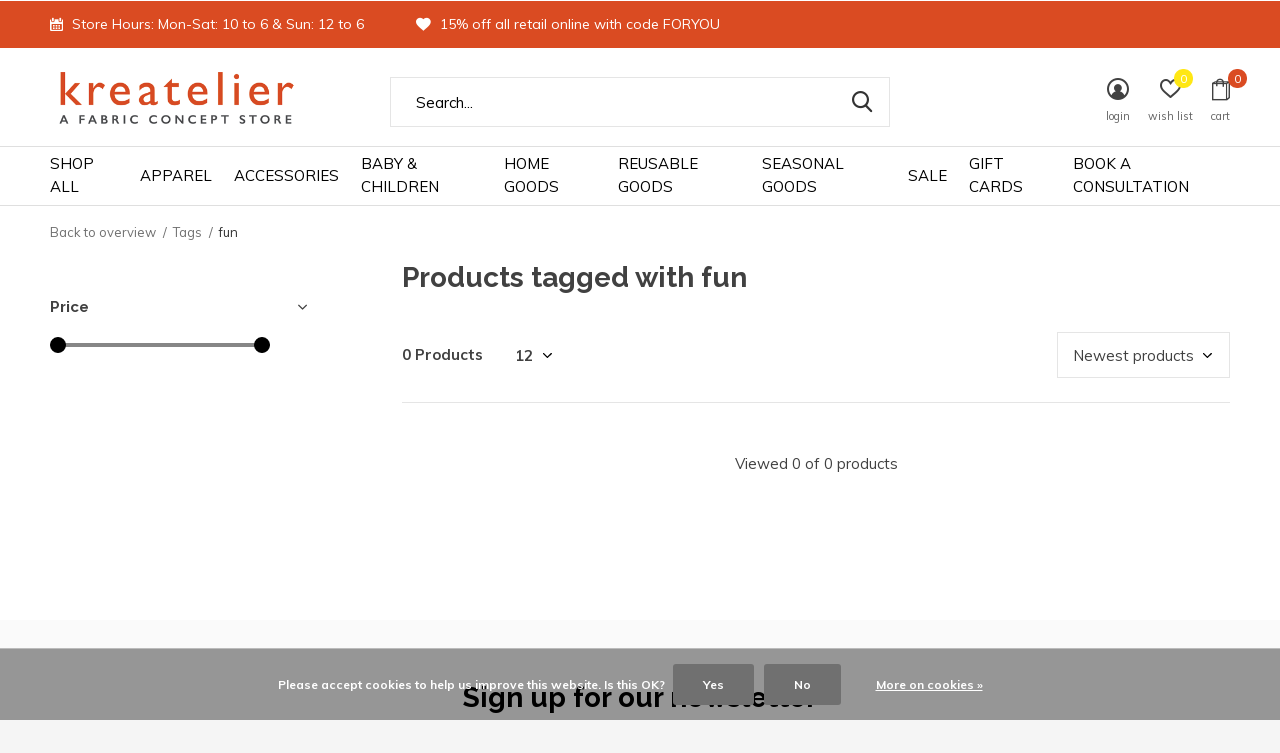

--- FILE ---
content_type: text/html;charset=utf-8
request_url: https://www.kreatelier.com/tags/fun/
body_size: 10975
content:
<!doctype html>
<html class="new   crashfix" lang="us" dir="ltr">
	<head>
        <meta charset="utf-8"/>
<!-- [START] 'blocks/head.rain' -->
<!--

  (c) 2008-2026 Lightspeed Netherlands B.V.
  http://www.lightspeedhq.com
  Generated: 16-01-2026 @ 07:27:34

-->
<link rel="canonical" href="https://www.kreatelier.com/tags/fun/"/>
<link rel="alternate" href="https://www.kreatelier.com/index.rss" type="application/rss+xml" title="New products"/>
<link href="https://cdn.shoplightspeed.com/assets/cookielaw.css?2025-02-20" rel="stylesheet" type="text/css"/>
<meta name="robots" content="noodp,noydir"/>
<meta name="google-site-verification" content="zQpQL8yYV7IqeS8plDakUjMo2wVYiDio_3BEI4mPdVs"/>
<meta property="og:url" content="https://www.kreatelier.com/tags/fun/?source=facebook"/>
<meta property="og:site_name" content="Kreatelier"/>
<meta property="og:title" content="fun"/>
<meta property="og:description" content="Kreatelier offers fabric creations for Life and Home as well as custom Home Décor Services."/>
<script src="https://app.dmws.plus/shop-assets/604497/dmws-plus-loader.js?id=c82200ee58bac8ffdfd28f694bf8fbaf"></script>
<!--[if lt IE 9]>
<script src="https://cdn.shoplightspeed.com/assets/html5shiv.js?2025-02-20"></script>
<![endif]-->
<!-- [END] 'blocks/head.rain' -->
		<meta charset="utf-8">
		<meta http-equiv="x-ua-compatible" content="ie=edge">
		<title>fun - Kreatelier</title>
		<meta name="description" content="Kreatelier offers fabric creations for Life and Home as well as custom Home Décor Services.">
		<meta name="keywords" content="fun, fabric, textiles, home, decor, gifts, apparel, accessories, baby, children, pillows, lamp shades, upholstery, windowtreatments, blankets, reusable. reuse, kreatelier, providence, rhode island, inspiration, textile, concept store, interior, inter">
		<meta name="theme-color" content="#ffffff">
		<meta name="MobileOptimized" content="320">
		<meta name="HandheldFriendly" content="true">
		<meta name="viewport" content="width=device-width,initial-scale=1,maximum-scale=1,viewport-fit=cover,target-densitydpi=device-dpi,shrink-to-fit=no">
		<meta name="author" content="https://www.dmws.nl">
		<link rel="preload" as="style" href="https://cdn.shoplightspeed.com/assets/gui-2-0.css?2025-02-20">
		<link rel="preload" as="style" href="https://cdn.shoplightspeed.com/assets/gui-responsive-2-0.css?2025-02-20">
		<link rel="preload" href="https://fonts.googleapis.com/css?family=Muli:100,300,400,500,600,700,800,900%7CRaleway:100,300,400,500,600,700,800,900" as="style">
		<link rel="preload" as="style" href="https://cdn.shoplightspeed.com/shops/604497/themes/10598/assets/fixed.css?2025112813272320210105151216">
    <link rel="preload" as="style" href="https://cdn.shoplightspeed.com/shops/604497/themes/10598/assets/screen.css?2025112813272320210105151216">
		<link rel="preload" as="style" href="https://cdn.shoplightspeed.com/shops/604497/themes/10598/assets/custom.css?2025112813272320210105151216">
		<link rel="preload" as="font" href="https://cdn.shoplightspeed.com/shops/604497/themes/10598/assets/icomoon.woff2?2025112813272320210105151216">
		<link rel="preload" as="script" href="https://cdn.shoplightspeed.com/assets/jquery-1-9-1.js?2025-02-20">
		<link rel="preload" as="script" href="https://cdn.shoplightspeed.com/assets/jquery-ui-1-10-1.js?2025-02-20">
		<link rel="preload" as="script" href="https://cdn.shoplightspeed.com/shops/604497/themes/10598/assets/scripts.js?2025112813272320210105151216">
		<link rel="preload" as="script" href="https://cdn.shoplightspeed.com/shops/604497/themes/10598/assets/custom.js?2025112813272320210105151216">
    <link rel="preload" as="script" href="https://cdn.shoplightspeed.com/assets/gui.js?2025-02-20">
		<link href="https://fonts.googleapis.com/css?family=Muli:100,300,400,500,600,700,800,900%7CRaleway:100,300,400,500,600,700,800,900" rel="stylesheet" type="text/css">
		<link rel="stylesheet" media="screen" href="https://cdn.shoplightspeed.com/assets/gui-2-0.css?2025-02-20">
		<link rel="stylesheet" media="screen" href="https://cdn.shoplightspeed.com/assets/gui-responsive-2-0.css?2025-02-20">
    <link rel="stylesheet" media="screen" href="https://cdn.shoplightspeed.com/shops/604497/themes/10598/assets/fixed.css?2025112813272320210105151216">
		<link rel="stylesheet" media="screen" href="https://cdn.shoplightspeed.com/shops/604497/themes/10598/assets/screen.css?2025112813272320210105151216">
		<link rel="stylesheet" media="screen" href="https://cdn.shoplightspeed.com/shops/604497/themes/10598/assets/custom.css?2025112813272320210105151216">
		<link rel="icon" type="image/x-icon" href="https://cdn.shoplightspeed.com/shops/604497/themes/10598/v/380512/assets/favicon.png?20211119210137">
		<link rel="apple-touch-icon" href="https://cdn.shoplightspeed.com/shops/604497/themes/10598/assets/apple-touch-icon.png?2025112813272320210105151216">
		<link rel="mask-icon" href="https://cdn.shoplightspeed.com/shops/604497/themes/10598/assets/safari-pinned-tab.svg?2025112813272320210105151216" color="#000000">
		<link rel="manifest" href="https://cdn.shoplightspeed.com/shops/604497/themes/10598/assets/manifest.json?2025112813272320210105151216">
		<link rel="preconnect" href="https://ajax.googleapis.com">
		<link rel="preconnect" href="//cdn.webshopapp.com/">
		<link rel="preconnect" href="https://fonts.googleapis.com">
		<link rel="preconnect" href="https://fonts.gstatic.com" crossorigin>
		<link rel="dns-prefetch" href="https://ajax.googleapis.com">
		<link rel="dns-prefetch" href="//cdn.webshopapp.com/">	
		<link rel="dns-prefetch" href="https://fonts.googleapis.com">
		<link rel="dns-prefetch" href="https://fonts.gstatic.com" crossorigin>
    <script src="https://cdn.shoplightspeed.com/assets/jquery-1-9-1.js?2025-02-20"></script>
    <script src="https://cdn.shoplightspeed.com/assets/jquery-ui-1-10-1.js?2025-02-20"></script>
		<meta name="msapplication-config" content="https://cdn.shoplightspeed.com/shops/604497/themes/10598/assets/browserconfig.xml?2025112813272320210105151216">
<meta property="og:title" content="fun">
<meta property="og:type" content="website"> 
<meta property="og:description" content="Kreatelier offers fabric creations for Life and Home as well as custom Home Décor Services.">
<meta property="og:site_name" content="Kreatelier">
<meta property="og:url" content="https://www.kreatelier.com/">
<meta property="og:image" content="https://cdn.shoplightspeed.com/shops/604497/themes/10598/v/1068179/assets/banner-grid-banner-1-image.jpg?20250405021152">
<meta name="twitter:title" content="fun">
<meta name="twitter:description" content="Kreatelier offers fabric creations for Life and Home as well as custom Home Décor Services.">
<meta name="twitter:site" content="Kreatelier">
<meta name="twitter:card" content="https://cdn.shoplightspeed.com/shops/604497/themes/10598/v/380512/assets/logo.png?20211119210137">
<meta name="twitter:image" content="https://cdn.shoplightspeed.com/shops/604497/themes/10598/v/1068179/assets/banner-grid-banner-1-image.jpg?20250405021152">
<script type="application/ld+json">
  [
        {
      "@context": "http://schema.org/",
      "@type": "Organization",
      "url": "https://www.kreatelier.com/",
      "name": "Kreatelier",
      "legalName": "Kreatelier",
      "description": "Kreatelier offers fabric creations for Life and Home as well as custom Home Décor Services.",
      "logo": "https://cdn.shoplightspeed.com/shops/604497/themes/10598/v/380512/assets/logo.png?20211119210137",
      "image": "https://cdn.shoplightspeed.com/shops/604497/themes/10598/v/1068179/assets/banner-grid-banner-1-image.jpg?20250405021152",
      "contactPoint": {
        "@type": "ContactPoint",
        "contactType": "Customer service",
        "telephone": "1.401.432.7995"
      },
      "address": {
        "@type": "PostalAddress",
        "streetAddress": "804 Hope Street",
        "addressLocality": "USA",
        "postalCode": "Providence, RI 02906",
        "addressCountry": "US"
      }
    },
    { 
      "@context": "http://schema.org", 
      "@type": "WebSite", 
      "url": "https://www.kreatelier.com/", 
      "name": "Kreatelier",
      "description": "Kreatelier offers fabric creations for Life and Home as well as custom Home Décor Services.",
      "author": [
        {
          "@type": "Organization",
          "url": "https://www.dmws.nl/",
          "name": "DMWS B.V.",
          "address": {
            "@type": "PostalAddress",
            "streetAddress": "Klokgebouw 195 (Strijp-S)",
            "addressLocality": "Eindhoven",
            "addressRegion": "NB",
            "postalCode": "5617 AB",
            "addressCountry": "NL"
          }
        }
      ]
    }
  ]
</script>
<ul class="hidden-data hidden"><li>604497</li><li>10598</li><li>nee</li><li>us</li><li>live</li><li>bonjour//kreatelier/com</li><li>https://www.kreatelier.com/</li></ul>	</head>
	<body>
  	    <div id="root"><header id="top" class=" static"><p id="logo" ><a href="https://www.kreatelier.com/" accesskey="h"><img src="https://cdn.shoplightspeed.com/shops/604497/themes/10598/v/380512/assets/logo.png?20211119210137" alt="Kreatelier - A Fabric Concept Store in Providence, RI"></a></p><nav id="skip"><ul><li><a href="#nav" accesskey="n">Ga naar navigatie (n)</a></li><li><a href="#content" accesskey="c">Ga naar inhoud (c)</a></li><li><a href="#footer" accesskey="f">Ga naar footer (f)</a></li></ul></nav><nav id="nav" aria-label="Choose a category"  ><ul><li class="menu-uppercase"><a  href="https://www.kreatelier.com/shop-all/">Shop All</a><ul><li><a href="https://www.kreatelier.com/shop-all/apparel/">Apparel</a><ul><li><a href="https://www.kreatelier.com/shop-all/apparel/dresses-skirts/">Dresses &amp; Skirts</a></li><li><a href="https://www.kreatelier.com/shop-all/apparel/tops-tunics/">Tops &amp; Tunics</a></li><li><a href="https://www.kreatelier.com/shop-all/apparel/cardigans-sweaters/">Cardigans &amp; Sweaters</a></li><li><a href="https://www.kreatelier.com/shop-all/apparel/jackets-coats/">Jackets &amp; Coats</a></li><li><a href="https://www.kreatelier.com/shop-all/apparel/pants-leggings/">Pants &amp; Leggings</a></li><li><a href="https://www.kreatelier.com/shop-all/apparel/ponchos-kimonos/">Ponchos &amp; Kimonos</a></li></ul></li><li><a href="https://www.kreatelier.com/shop-all/accessories/">Accessories</a><ul><li><a href="https://www.kreatelier.com/shop-all/accessories/scarves-wraps/">Scarves &amp; Wraps</a></li><li><a href="https://www.kreatelier.com/shop-all/accessories/crossbody-bags-purses/">Crossbody Bags &amp; Purses</a></li><li><a href="https://www.kreatelier.com/shop-all/accessories/backpacks/">Backpacks</a></li><li><a href="https://www.kreatelier.com/shop-all/accessories/wristlets/">Wristlets</a></li><li><a href="https://www.kreatelier.com/shop-all/accessories/zipper-pouches-clutches/">Zipper Pouches &amp; Clutches</a></li><li><a href="https://www.kreatelier.com/shop-all/accessories/pencil-cases/">Pencil Cases</a></li><li><a href="https://www.kreatelier.com/shop-all/accessories/organizers/">Organizers</a></li><li><a href="https://www.kreatelier.com/shop-all/accessories/wallets/">Wallets</a></li><li><a href="https://www.kreatelier.com/shop-all/accessories/umbrellas/">Umbrellas</a></li><li><a href="https://www.kreatelier.com/shop-all/accessories/belts/">Belts</a></li><li class="strong"><a href="https://www.kreatelier.com/shop-all/accessories/">View all Accessories</a></li></ul></li><li><a href="https://www.kreatelier.com/shop-all/baby-children/">Baby &amp; Children</a><ul><li><a href="https://www.kreatelier.com/shop-all/baby-children/bags-storage/">Bags &amp; Storage</a></li><li><a href="https://www.kreatelier.com/shop-all/baby-children/baby-children-apparel/">Baby &amp; Children Apparel</a></li><li><a href="https://www.kreatelier.com/shop-all/baby-children/bibs-burp-cloths/">Bibs &amp; Burp Cloths</a></li><li><a href="https://www.kreatelier.com/shop-all/baby-children/blankets-quilts-towels/">Blankets, Quilts &amp; Towels</a></li><li><a href="https://www.kreatelier.com/shop-all/baby-children/hair-accessories/">Hair Accessories</a></li><li><a href="https://www.kreatelier.com/shop-all/baby-children/hats-scarves-gloves/">Hats, Scarves &amp; Gloves</a></li><li><a href="https://www.kreatelier.com/shop-all/baby-children/mobiles/">Mobiles</a></li><li><a href="https://www.kreatelier.com/shop-all/baby-children/maileg-toys/">Maileg Toys</a></li><li><a href="https://www.kreatelier.com/shop-all/baby-children/pillows-cushions/">Pillows &amp; Cushions</a></li><li><a href="https://www.kreatelier.com/shop-all/baby-children/stuffed-animals-toys/">Stuffed Animals &amp; Toys</a></li><li class="strong"><a href="https://www.kreatelier.com/shop-all/baby-children/">View all Baby &amp; Children</a></li></ul></li><li><a href="https://www.kreatelier.com/shop-all/home-goods/">Home Goods</a><ul><li><a href="https://www.kreatelier.com/shop-all/home-goods/blankets-throws/">Blankets &amp; Throws</a></li><li><a href="https://www.kreatelier.com/shop-all/home-goods/pillows/">Pillows</a></li><li><a href="https://www.kreatelier.com/shop-all/home-goods/kitchen-table/">Kitchen &amp; Table</a></li><li><a href="https://www.kreatelier.com/shop-all/home-goods/self-care-wellness/">Self-Care &amp; Wellness</a></li><li><a href="https://www.kreatelier.com/shop-all/home-goods/lighting/">Lighting</a></li><li><a href="https://www.kreatelier.com/shop-all/home-goods/food-storage-lunch-bags/">Food Storage &amp; Lunch Bags</a></li><li><a href="https://www.kreatelier.com/shop-all/home-goods/stationary/">Stationary</a></li><li><a href="https://www.kreatelier.com/shop-all/home-goods/wall-art/">Wall Art</a></li></ul></li><li><a href="https://www.kreatelier.com/shop-all/reusable-goods/">Reusable Goods</a><ul><li><a href="https://www.kreatelier.com/shop-all/reusable-goods/bowl-dish-covers/">Bowl &amp; Dish Covers</a></li><li><a href="https://www.kreatelier.com/shop-all/reusable-goods/produce-bags/">Produce Bags</a></li><li><a href="https://www.kreatelier.com/shop-all/reusable-goods/beeswax-wraps/">Beeswax Wraps</a></li><li><a href="https://www.kreatelier.com/shop-all/reusable-goods/swedish-dishcloths/">Swedish Dishcloths</a></li><li><a href="https://www.kreatelier.com/shop-all/reusable-goods/shopping-bags/">Shopping Bags</a></li><li><a href="https://www.kreatelier.com/shop-all/reusable-goods/cloth-napkins/">Cloth Napkins</a></li><li><a href="https://www.kreatelier.com/shop-all/reusable-goods/food-lunch-bags/">Food Lunch Bags</a></li></ul></li><li><a href="https://www.kreatelier.com/shop-all/seasonal-goods/">SEASONAL GOODS</a><ul><li><a href="https://www.kreatelier.com/shop-all/seasonal-goods/gift-ideas/">Gift Ideas</a></li><li><a href="https://www.kreatelier.com/shop-all/seasonal-goods/stocking-stuffers/">Stocking Stuffers</a></li><li><a href="https://www.kreatelier.com/shop-all/seasonal-goods/ornaments/">Ornaments</a></li><li><a href="https://www.kreatelier.com/shop-all/seasonal-goods/teacher-gifts/">Teacher Gifts</a></li><li><a href="https://www.kreatelier.com/shop-all/seasonal-goods/easter/">Easter</a></li><li><a href="https://www.kreatelier.com/shop-all/seasonal-goods/mothers-day-gifts/">Mother&#039;s Day Gifts</a></li><li><a href="https://www.kreatelier.com/shop-all/seasonal-goods/valentines-day/">Valentine&#039;s Day</a></li></ul></li><li><a href="https://www.kreatelier.com/shop-all/sale/">SALE</a></li></ul></li><li class="menu-uppercase"><a   href="https://www.kreatelier.com/shop-all/apparel/">Apparel</a></li><li class="menu-uppercase"><a   href="https://www.kreatelier.com/shop-all/accessories/">Accessories</a></li><li class="menu-uppercase"><a   href="https://www.kreatelier.com/shop-all/baby-children/">Baby &amp; Children</a></li><li class="menu-uppercase"><a   href="https://www.kreatelier.com/shop-all/home-goods/">Home Goods</a></li><li class="menu-uppercase"><a   href="https://www.kreatelier.com/shop-all/reusable-goods/">Reusable Goods</a></li><li class="menu-uppercase"><a   href="https://www.kreatelier.com/shop-all/seasonal-goods/">Seasonal Goods</a></li><li class="menu-uppercase"><a class="overlay-g"  href="https://www.kreatelier.com/shop-all/sale/">Sale</a></li><li class="menu-uppercase"><a   href="https://www.kreatelier.com/buy-gift-card/">Gift Cards</a></li><li class="menu-uppercase"><a  target="_blank" href="https://kreatelier-homeservices.youcanbook.me/">Book a Consultation</a></li></ul><ul><li class="search"><a href="./"><i class="icon-zoom2"></i><span>search</span></a></li><li class="login"><a href=""><i class="icon-user-circle"></i><span>login</span></a></li><li class="fav"><a class="open-login"><i class="icon-heart-strong"></i><span>wish list</span><span class="no items" data-wishlist-items>0</span></a></li><li class="cart"><a href="https://www.kreatelier.com/cart/"><i class="icon-bag2"></i><span>cart</span><span class="no">0</span></a></li></ul></nav><div class="bar"><ul class="list-usp"><li><i class="icon-calendar"></i> Store Hours: Mon-Sat: 10 to 6 & Sun: 12 to 6 </li><li><i class="icon-heart"></i> 15% off all retail online with code FORYOU</li></ul></div><form action="https://www.kreatelier.com/search/" method="get" id="formSearch" data-search-type="desktop"><p><label for="q">Search...</label><input id="q" name="q" type="search" value="" autocomplete="off" required data-input="desktop"><button type="submit">Search</button></p><div class="search-autocomplete" data-search-type="desktop"><ul class="list-cart small m0"></ul></div></form></header><main id="content"><nav class="nav-breadcrumbs mobile-hide"><ul><li><a href="https://www.kreatelier.com/tags/">Back to overview</a></li><li><a href="https://www.kreatelier.com/tags/">Tags</a></li><li>fun</li></ul></nav><div class="cols-c "><article><header><h1 class="m20">Products tagged with fun</h1><p class="link-btn wide desktop-hide"><a href="./" class="b toggle-filters">Filter</a></p></header><form action="https://www.kreatelier.com/tags/fun/" method="get" class="form-sort" id="filter_form"><h5 style="z-index: 45;" class="mobile-hide">0 Products</h5><p class="blank strong"><label for="limit">Show:</label><select id="limit" name="limit" onchange="$('#formSortModeLimit').submit();"><option value="12" selected="selected">12</option><option value="24">24</option><option value="36">36</option><option value="72">72</option></select></p><p class="text-right"><label class="hidden" for="sort">Sort by:</label><select id="sortselect" name="sort"><option value="sort-by" selected disabled>Sort by</option><option value="popular">Most viewed</option><option value="newest" selected="selected">Newest products</option><option value="lowest">Lowest price</option><option value="highest">Highest price</option><option value="asc">Name ascending</option><option value="desc">Name descending</option></select></p></form><ul class="list-collection  "></ul><hr><footer class="text-center m70"><p>Viewed 0 of 0 products</p></footer></article><aside><form action="https://www.kreatelier.com/tags/fun/" method="get" class="form-filter" id="filter_form"><h5 class="desktop-hide">Filter by</h5><input type="hidden" name="limit" value="12" id="filter_form_limit_vertical" /><input type="hidden" name="sort" value="newest" id="filter_form_sort_vertical" /><h5 class="toggle ">Price</h5><div class="ui-slider-a "><p><label for="min">Min</label><input type="number" id="min" name="min" value="0" min="0"></p><p><label for="max">Max</label><input type="text" id="max" name="max" value="5" max="5"></p></div></form></aside></div></main><aside id="cart"><h5>Cart</h5><p>
    You have no items in your shopping cart...
  </p><p class="submit"><span class="strong"><span>Total excl. tax</span> $0.00</span><a href="https://www.kreatelier.com/cart/">Checkout</a></p></aside><form action="https://www.kreatelier.com/account/loginPost/" method="post" id="login"><h5>Login</h5><p><label for="lc">Email address</label><input type="email" id="lc" name="email" autocomplete='email' placeholder="Email address" required></p><p><label for="ld">Password</label><input type="password" id="ld" name="password" autocomplete='current-password' placeholder="Password" required><a href="https://www.kreatelier.com/account/password/">Forgot your password?</a></p><p><button class="side-login-button" type="submit">Login</button></p><footer><ul class="list-checks"><li>All your orders and returns in one place</li><li>The ordering process is even faster</li><li>Your shopping cart stored, always and everywhere</li></ul><p class="link-btn"><a class="" href="https://www.kreatelier.com/account/register/">Create an account</a></p></footer><input type="hidden" name="key" value="45136af708ffd5bddc5d07bfbef84914" /><input type="hidden" name="type" value="login" /></form><p id="compare-btn" ><a class="open-compare"><i class="icon-compare"></i><span>compare</span><span class="compare-items" data-compare-items>0</span></a></p><aside id="compare"><h5>Compare products</h5><ul class="list-cart compare-products"></ul><p class="submit"><span>You can compare a maximum of 5 products</span><a href="https://www.kreatelier.com/compare/">Start comparison</a></p></aside><footer id="footer"><form id="formNewsletter" action="https://www.kreatelier.com/account/newsletter/" method="post" class="form-newsletter"><input type="hidden" name="key" value="45136af708ffd5bddc5d07bfbef84914" /><h2 class="gui-page-title">Sign up for our newsletter</h2><p>Receive the latest offers and promotions</p><p><label for="formNewsletterEmail">Email address</label><input type="email" id="formNewsletterEmail" name="email" required><button type="submit" class="submit-newsletter">Subscribe</button></p></form><nav><div><h3>Customer service</h3><ul><li><a href="https://www.kreatelier.com/service/our-concept/">Our Concept</a></li><li><a href="https://www.kreatelier.com/service/loyalty-program/">Loyalty Program</a></li><li><a href="https://www.kreatelier.com/service/">Contact Us</a></li><li><a href="https://www.kreatelier.com/service/general-terms-conditions/">Terms &amp; Conditions</a></li><li><a href="https://www.kreatelier.com/service/privacy-policy/">Privacy policy</a></li><li><a href="https://www.kreatelier.com/service/payment-methods/">Payment methods</a></li><li><a href="https://www.kreatelier.com/service/shipping-returns/">Shipping and Returns</a></li></ul></div><div><h3>My account</h3><ul><li><a href="https://www.kreatelier.com/account/" title="Register">Register</a></li><li><a href="https://www.kreatelier.com/account/orders/" title="My orders">My orders</a></li><li><a href="https://www.kreatelier.com/account/tickets/" title="My tickets">My tickets</a></li><li><a href="https://www.kreatelier.com/account/wishlist/" title="My wishlist">My wishlist</a></li></ul></div><div><h3>Categories</h3><ul><li><a href="https://www.kreatelier.com/shop-all/">Shop All</a></li></ul></div><div><h3>About us</h3><ul class="contact-footer m10"><li><span class="strong">Kreatelier</span></li><li>804 Hope Street</li><li>Providence, RI 02906</li><li>USA</li></ul><ul class="contact-footer m10"><li><a href="/cdn-cgi/l/email-protection" class="__cf_email__" data-cfemail="0a68656460657f784a61786f6b7e6f66636f7824696567">[email&#160;protected]</a></li><li>(401) 432-7995</li></ul></div><div class="double"><ul class="link-btn"><li><a href="tel:1.401.432.7995" class="a">Call us</a></li><li><a href="/cdn-cgi/l/email-protection#187a777672776d6a58736a7d796c7d74717d6a367b7775" class="a">Email us</a></li></ul><ul class="list-social"><li><a rel="external" href="https://www.facebook.com/KreatelierProvidence/"><i class="icon-facebook"></i><span>Facebook</span></a></li><li><a rel="external" href="https://instagram.com/kreatelier"><i class="icon-instagram"></i><span>Instagram</span></a></li><li><a rel="external" href="https://www.linkedin.com/company/kreatelier-gift-shops"><i class="icon-linkedin"></i><span>Linkedin</span></a></li></ul></div><figure><img data-src="https://cdn.shoplightspeed.com/shops/604497/themes/10598/v/880447/assets/logo-upload-footer.png?20231226130402" alt="Kreatelier - A Fabric Concept Store in Providence, RI" width="180" height="40"></figure></nav><ul class="list-payments dmws-payments"><li><img data-src="https://cdn.shoplightspeed.com/shops/604497/themes/10598/assets/z-creditcard.png?2025112813272320210105151216" alt="creditcard" width="45" height="21"></li><li><img data-src="https://cdn.shoplightspeed.com/shops/604497/themes/10598/assets/z-paypalcp.png?2025112813272320210105151216" alt="paypalcp" width="45" height="21"></li><li><img data-src="https://cdn.shoplightspeed.com/shops/604497/themes/10598/assets/z-debitcredit.png?2025112813272320210105151216" alt="debitcredit" width="45" height="21"></li><li><img data-src="https://cdn.shoplightspeed.com/shops/604497/themes/10598/assets/z-digitalwallet.png?2025112813272320210105151216" alt="digitalwallet" width="45" height="21"></li></ul><p class="copyright dmws-copyright">© Copyright <span class="date">2019</span> - Theme By <a href="https://dmws.nl/themes/" target="_blank" rel="noopener">DMWS</a> x <a href="https://plus.dmws.nl/" title="Upgrade your theme with Plus+ for Lightspeed" target="_blank" rel="noopener">Plus+</a></p></footer><script data-cfasync="false" src="/cdn-cgi/scripts/5c5dd728/cloudflare-static/email-decode.min.js"></script><script>
  var mobilemenuOpenSubsOnly = '';
       var instaUser = false;
   var test = 'test';
  var ajaxTranslations = {"Add to cart":"Add to cart","Wishlist":"Wish List","Add to wishlist":"Add to wishlist","Compare":"Compare","Add to compare":"Add to compare","Brands":"Brands","Discount":"Discount","Delete":"Delete","Total excl. VAT":"Total excl. tax","Shipping costs":"Shipping costs","Total incl. VAT":"Total incl. tax","Read more":"Read more","Read less":"Read less","No products found":"No products found","View all results":"View all results","":""};
  var categories_shop = {"77513":{"id":77513,"parent":0,"path":["77513"],"depth":1,"image":0,"type":"category","url":"shop-all","title":"Shop All","description":"","count":1946,"subs":{"77518":{"id":77518,"parent":77513,"path":["77518","77513"],"depth":2,"image":71861307,"type":"category","url":"shop-all\/apparel","title":"Apparel","description":"","count":302,"subs":{"1137442":{"id":1137442,"parent":77518,"path":["1137442","77518","77513"],"depth":3,"image":73929488,"type":"category","url":"shop-all\/apparel\/dresses-skirts","title":"Dresses & Skirts","description":"","count":28},"1141051":{"id":1141051,"parent":77518,"path":["1141051","77518","77513"],"depth":3,"image":72814348,"type":"category","url":"shop-all\/apparel\/tops-tunics","title":"Tops & Tunics","description":"","count":68},"1141053":{"id":1141053,"parent":77518,"path":["1141053","77518","77513"],"depth":3,"image":73759514,"type":"category","url":"shop-all\/apparel\/cardigans-sweaters","title":"Cardigans & Sweaters","description":"","count":151},"1141054":{"id":1141054,"parent":77518,"path":["1141054","77518","77513"],"depth":3,"image":73281594,"type":"category","url":"shop-all\/apparel\/jackets-coats","title":"Jackets & Coats","description":"","count":5},"1141056":{"id":1141056,"parent":77518,"path":["1141056","77518","77513"],"depth":3,"image":71770090,"type":"category","url":"shop-all\/apparel\/pants-leggings","title":"Pants & Leggings","description":"","count":29},"1141058":{"id":1141058,"parent":77518,"path":["1141058","77518","77513"],"depth":3,"image":73759540,"type":"category","url":"shop-all\/apparel\/ponchos-kimonos","title":"Ponchos & Kimonos","description":"","count":1}}},"77520":{"id":77520,"parent":77513,"path":["77520","77513"],"depth":2,"image":71861331,"type":"category","url":"shop-all\/accessories","title":"Accessories","description":"","count":571,"subs":{"3333018":{"id":3333018,"parent":77520,"path":["3333018","77520","77513"],"depth":3,"image":73929301,"type":"category","url":"shop-all\/accessories\/scarves-wraps","title":"Scarves & Wraps","description":"Kreatelier offers a beautiful variety of colorful scarves, wraps and kimonos in Providence Rhode Island.","count":213},"1141072":{"id":1141072,"parent":77520,"path":["1141072","77520","77513"],"depth":3,"image":73759663,"type":"category","url":"shop-all\/accessories\/crossbody-bags-purses","title":"Crossbody Bags & Purses","description":"Kreatelier offers a variety of crossbody bags and purses in Providence Rhode Island.","count":127},"1141076":{"id":1141076,"parent":77520,"path":["1141076","77520","77513"],"depth":3,"image":72321189,"type":"category","url":"shop-all\/accessories\/backpacks","title":"Backpacks","description":"","count":2},"1141077":{"id":1141077,"parent":77520,"path":["1141077","77520","77513"],"depth":3,"image":72321198,"type":"category","url":"shop-all\/accessories\/wristlets","title":"Wristlets","description":"","count":5},"1141079":{"id":1141079,"parent":77520,"path":["1141079","77520","77513"],"depth":3,"image":73049498,"type":"category","url":"shop-all\/accessories\/zipper-pouches-clutches","title":"Zipper Pouches & Clutches","description":"","count":18},"1141083":{"id":1141083,"parent":77520,"path":["1141083","77520","77513"],"depth":3,"image":72321182,"type":"category","url":"shop-all\/accessories\/pencil-cases","title":"Pencil Cases","description":"","count":4},"1465751":{"id":1465751,"parent":77520,"path":["1465751","77520","77513"],"depth":3,"image":73759655,"type":"category","url":"shop-all\/accessories\/organizers","title":"Organizers","description":"","count":24},"1469376":{"id":1469376,"parent":77520,"path":["1469376","77520","77513"],"depth":3,"image":68053482,"type":"category","url":"shop-all\/accessories\/wallets","title":"Wallets","description":"","count":11},"3333135":{"id":3333135,"parent":77520,"path":["3333135","77520","77513"],"depth":3,"image":72321724,"type":"category","url":"shop-all\/accessories\/umbrellas","title":"Umbrellas","description":"Kreatelier offers fun colorful umbrellas in Providence Rhode Island.","count":2},"3333171":{"id":3333171,"parent":77520,"path":["3333171","77520","77513"],"depth":3,"image":71508707,"type":"category","url":"shop-all\/accessories\/belts","title":"Belts","description":"Kreatelier offers a variety of fun embroidered belts in Providence RI.","count":5},"3424642":{"id":3424642,"parent":77520,"path":["3424642","77520","77513"],"depth":3,"image":68112905,"type":"category","url":"shop-all\/accessories\/hair-accessories","title":"Hair Accessories","description":"Kreatelier offers a variety of unique hair accessories in Providence Rhode Island and online.","count":9},"3332365":{"id":3332365,"parent":77520,"path":["3332365","77520","77513"],"depth":3,"image":73759559,"type":"category","url":"shop-all\/accessories\/hats-gloves","title":"Hats & Gloves","description":"Kreatelier offers a beautiful variety of unique scarves, hats and gloves in Providence Rode Island.","count":48},"3333165":{"id":3333165,"parent":77520,"path":["3333165","77520","77513"],"depth":3,"image":73928924,"type":"category","url":"shop-all\/accessories\/socks","title":"Socks","description":"Kreatelier offers a fun variety of warm and colorful socks in Providence Rhode Island.","count":35},"4718061":{"id":4718061,"parent":77520,"path":["4718061","77520","77513"],"depth":3,"image":73759620,"type":"category","url":"shop-all\/accessories\/brooches","title":"Brooches","description":"","count":39},"4819938":{"id":4819938,"parent":77520,"path":["4819938","77520","77513"],"depth":3,"image":73759644,"type":"category","url":"shop-all\/accessories\/jewelry","title":"Jewelry","description":"","count":15}}},"77519":{"id":77519,"parent":77513,"path":["77519","77513"],"depth":2,"image":71861374,"type":"category","url":"shop-all\/baby-children","title":"Baby & Children","description":"Sweet gifts and apparel for baby and children!","count":486,"subs":{"2788686":{"id":2788686,"parent":77519,"path":["2788686","77519","77513"],"depth":3,"image":73582283,"type":"category","url":"shop-all\/baby-children\/bags-storage","title":"Bags & Storage","description":"","count":81},"3336764":{"id":3336764,"parent":77519,"path":["3336764","77519","77513"],"depth":3,"image":73929547,"type":"category","url":"shop-all\/baby-children\/baby-children-apparel","title":"Baby & Children Apparel","description":"Kreatelier offers the cutest baby outfits in Providence RI.","count":84},"1146559":{"id":1146559,"parent":77519,"path":["1146559","77519","77513"],"depth":3,"image":73582259,"type":"category","url":"shop-all\/baby-children\/bibs-burp-cloths","title":"Bibs & Burp Cloths","description":"","count":21},"1146564":{"id":1146564,"parent":77519,"path":["1146564","77519","77513"],"depth":3,"image":73928764,"type":"category","url":"shop-all\/baby-children\/blankets-quilts-towels","title":"Blankets, Quilts & Towels","description":"","count":103},"1563043":{"id":1563043,"parent":77519,"path":["1563043","77519","77513"],"depth":3,"image":68129621,"type":"category","url":"shop-all\/baby-children\/hair-accessories","title":"Hair Accessories","description":"","count":19},"1148847":{"id":1148847,"parent":77519,"path":["1148847","77519","77513"],"depth":3,"image":73547371,"type":"category","url":"shop-all\/baby-children\/hats-scarves-gloves","title":"Hats, Scarves & Gloves","description":"","count":22},"1885924":{"id":1885924,"parent":77519,"path":["1885924","77519","77513"],"depth":3,"image":57010622,"type":"category","url":"shop-all\/baby-children\/mobiles","title":"Mobiles","description":"","count":67},"4791328":{"id":4791328,"parent":77519,"path":["4791328","77519","77513"],"depth":3,"image":73759704,"type":"category","url":"shop-all\/baby-children\/maileg-toys","title":"Maileg Toys","description":"","count":116},"2889174":{"id":2889174,"parent":77519,"path":["2889174","77519","77513"],"depth":3,"image":73759694,"type":"category","url":"shop-all\/baby-children\/pillows-cushions","title":"Pillows & Cushions","description":"","count":93},"1146562":{"id":1146562,"parent":77519,"path":["1146562","77519","77513"],"depth":3,"image":65248435,"type":"category","url":"shop-all\/baby-children\/stuffed-animals-toys","title":"Stuffed Animals & Toys","description":"","count":130},"1146556":{"id":1146556,"parent":77519,"path":["1146556","77519","77513"],"depth":3,"image":71628460,"type":"category","url":"shop-all\/baby-children\/shoes-socks","title":"Shoes & Socks","description":"","count":16}}},"77521":{"id":77521,"parent":77513,"path":["77521","77513"],"depth":2,"image":65670454,"type":"category","url":"shop-all\/home-goods","title":"Home Goods","description":"","count":587,"subs":{"1150683":{"id":1150683,"parent":77521,"path":["1150683","77521","77513"],"depth":3,"image":72667971,"type":"category","url":"shop-all\/home-goods\/blankets-throws","title":"Blankets & Throws","description":"","count":4},"1150684":{"id":1150684,"parent":77521,"path":["1150684","77521","77513"],"depth":3,"image":73763092,"type":"category","url":"shop-all\/home-goods\/pillows","title":"Pillows","description":"These are pillows that are currently in stock. Kreatelier also offers custom made pillows.","count":51,"subs":{"4859568":{"id":4859568,"parent":1150684,"path":["4859568","1150684","77521","77513"],"depth":4,"image":73759024,"type":"category","url":"shop-all\/home-goods\/pillows\/mini-pillows","title":"Mini Pillows","description":"","count":30},"4859663":{"id":4859663,"parent":1150684,"path":["4859663","1150684","77521","77513"],"depth":4,"image":73763079,"type":"category","url":"shop-all\/home-goods\/pillows\/all-pillows","title":"All Pillows","description":"","count":17}}},"1150686":{"id":1150686,"parent":77521,"path":["1150686","77521","77513"],"depth":3,"image":73036503,"type":"category","url":"shop-all\/home-goods\/kitchen-table","title":"Kitchen & Table","description":"","count":88},"1150691":{"id":1150691,"parent":77521,"path":["1150691","77521","77513"],"depth":3,"image":73759069,"type":"category","url":"shop-all\/home-goods\/self-care-wellness","title":"Self-Care & Wellness","description":"","count":28},"1150693":{"id":1150693,"parent":77521,"path":["1150693","77521","77513"],"depth":3,"image":17718323,"type":"category","url":"shop-all\/home-goods\/lighting","title":"Lighting","description":"","count":57,"subs":{"2230226":{"id":2230226,"parent":1150693,"path":["2230226","1150693","77521","77513"],"depth":4,"image":70197108,"type":"category","url":"shop-all\/home-goods\/lighting\/solar-lanterns","title":"Solar Lanterns","description":"BACK IN SPRING 2026!","count":32},"2230228":{"id":2230228,"parent":1150693,"path":["2230228","1150693","77521","77513"],"depth":4,"image":25165025,"type":"category","url":"shop-all\/home-goods\/lighting\/fabric-lampshades","title":"Fabric Lampshades","description":"","count":5},"4369519":{"id":4369519,"parent":1150693,"path":["4369519","1150693","77521","77513"],"depth":4,"image":60270269,"type":"category","url":"shop-all\/home-goods\/lighting\/table-lamp-bases-table-lamps","title":"Table Lamp Bases & Table Lamps","description":"","count":4},"4369520":{"id":4369520,"parent":1150693,"path":["4369520","1150693","77521","77513"],"depth":4,"image":60270257,"type":"category","url":"shop-all\/home-goods\/lighting\/pendant-lighting","title":"Pendant Lighting","description":"","count":5},"4777582":{"id":4777582,"parent":1150693,"path":["4777582","1150693","77521","77513"],"depth":4,"image":70197086,"type":"category","url":"shop-all\/home-goods\/lighting\/battery-powered-lighting","title":"Battery Powered Lighting","description":"","count":0}}},"3358670":{"id":3358670,"parent":77521,"path":["3358670","77521","77513"],"depth":3,"image":73759079,"type":"category","url":"shop-all\/home-goods\/food-storage-lunch-bags","title":"Food Storage & Lunch Bags","description":"Kreatelier offers a variety of food storage solution such as Lunchskins and Halo Dish & Bowl covers.","count":43},"3730170":{"id":3730170,"parent":77521,"path":["3730170","77521","77513"],"depth":3,"image":73929336,"type":"category","url":"shop-all\/home-goods\/stationary","title":"Stationary","description":"","count":77},"4623707":{"id":4623707,"parent":77521,"path":["4623707","77521","77513"],"depth":3,"image":73759066,"type":"category","url":"shop-all\/home-goods\/wall-art","title":"Wall Art","description":"","count":30}}},"77522":{"id":77522,"parent":77513,"path":["77522","77513"],"depth":2,"image":65670428,"type":"category","url":"shop-all\/reusable-goods","title":"Reusable Goods","description":"","count":147,"subs":{"3236352":{"id":3236352,"parent":77522,"path":["3236352","77522","77513"],"depth":3,"image":73759801,"type":"category","url":"shop-all\/reusable-goods\/bowl-dish-covers","title":"Bowl & Dish Covers","description":"Kreatelier offers reusable dish and bowl covers made out of cotton fabric.","count":39},"1459193":{"id":1459193,"parent":77522,"path":["1459193","77522","77513"],"depth":3,"image":68000637,"type":"category","url":"shop-all\/reusable-goods\/produce-bags","title":"Produce Bags","description":"","count":3},"1167279":{"id":1167279,"parent":77522,"path":["1167279","77522","77513"],"depth":3,"image":73759790,"type":"category","url":"shop-all\/reusable-goods\/beeswax-wraps","title":"Beeswax Wraps","description":"","count":2},"1167280":{"id":1167280,"parent":77522,"path":["1167280","77522","77513"],"depth":3,"image":73759717,"type":"category","url":"shop-all\/reusable-goods\/swedish-dishcloths","title":"Swedish Dishcloths","description":"","count":31},"1167281":{"id":1167281,"parent":77522,"path":["1167281","77522","77513"],"depth":3,"image":71861626,"type":"category","url":"shop-all\/reusable-goods\/shopping-bags","title":"Shopping Bags","description":"","count":43},"2865370":{"id":2865370,"parent":77522,"path":["2865370","77522","77513"],"depth":3,"image":73759734,"type":"category","url":"shop-all\/reusable-goods\/cloth-napkins","title":"Cloth Napkins","description":"","count":5},"4237036":{"id":4237036,"parent":77522,"path":["4237036","77522","77513"],"depth":3,"image":73759821,"type":"category","url":"shop-all\/reusable-goods\/food-lunch-bags","title":"Food Lunch Bags","description":"","count":21}}},"3285724":{"id":3285724,"parent":77513,"path":["3285724","77513"],"depth":2,"image":73165332,"type":"category","url":"shop-all\/seasonal-goods","title":"SEASONAL GOODS","description":"","count":408,"subs":{"3285734":{"id":3285734,"parent":3285724,"path":["3285734","3285724","77513"],"depth":3,"image":73759864,"type":"category","url":"shop-all\/seasonal-goods\/gift-ideas","title":"Gift Ideas","description":"Find unique Holiday gift ideas for young and old in Providence Rhode Island.","count":202},"3285732":{"id":3285732,"parent":3285724,"path":["3285732","3285724","77513"],"depth":3,"image":73759367,"type":"category","url":"shop-all\/seasonal-goods\/stocking-stuffers","title":"Stocking Stuffers","description":"Kreatelier offers many fun, useful and unique Holiday Stocking Stuffers in Providence RI.","count":76},"3285733":{"id":3285733,"parent":3285724,"path":["3285733","3285724","77513"],"depth":3,"image":73759457,"type":"category","url":"shop-all\/seasonal-goods\/ornaments","title":"Ornaments","description":"Kreatelier offers a variety of beautiful and colorful Holiday ornaments in Providence RI.","count":5},"3748584":{"id":3748584,"parent":3285724,"path":["3748584","3285724","77513"],"depth":3,"image":63051949,"type":"category","url":"shop-all\/seasonal-goods\/teacher-gifts","title":"Teacher Gifts","description":"","count":57},"3436497":{"id":3436497,"parent":3285724,"path":["3436497","3285724","77513"],"depth":3,"image":69548854,"type":"category","url":"shop-all\/seasonal-goods\/easter","title":"Easter","description":"","count":16},"4515282":{"id":4515282,"parent":3285724,"path":["4515282","3285724","77513"],"depth":3,"image":73759446,"type":"category","url":"shop-all\/seasonal-goods\/mothers-day-gifts","title":"Mother's Day Gifts","description":"","count":44},"3436498":{"id":3436498,"parent":3285724,"path":["3436498","3285724","77513"],"depth":3,"image":60985846,"type":"category","url":"shop-all\/seasonal-goods\/valentines-day","title":"Valentine's Day","description":"Kreatelier offers a variety of sweet Valentine's Gifts in Providence Rhode Island.","count":52}}},"764076":{"id":764076,"parent":77513,"path":["764076","77513"],"depth":2,"image":65670480,"type":"category","url":"shop-all\/sale","title":"SALE","description":"","count":79}}}};
	var basicUrl = 'https://www.kreatelier.com/';
  var readMore = 'Read more';
  var searchUrl = 'https://www.kreatelier.com/search/';
  var scriptsUrl = 'https://cdn.shoplightspeed.com/shops/604497/themes/10598/assets/async-scripts.js?2025112813272320210105151216';
  var customUrl = 'https://cdn.shoplightspeed.com/shops/604497/themes/10598/assets/async-custom.js?2025112813272320210105151216';
  var popupUrl = 'https://cdn.shoplightspeed.com/shops/604497/themes/10598/assets/popup.js?2025112813272320210105151216';
  var fancyCss = 'https://cdn.shoplightspeed.com/shops/604497/themes/10598/assets/fancybox.css?2025112813272320210105151216';
  var fancyJs = 'https://cdn.shoplightspeed.com/shops/604497/themes/10598/assets/fancybox.js?2025112813272320210105151216';
  var checkoutLink = 'https://www.kreatelier.com/checkout/';
  var exclVat = 'Excl. tax';
  var compareUrl = 'https://www.kreatelier.com/compare/?format=json';
  var wishlistUrl = 'https://www.kreatelier.com/account/wishlist/?format=json';
  var shopSsl = true;
  var loggedIn = 0;
  var shopId = 604497;
  var priceStatus = 'enabled';
	var shopCurrency = '$';
  var imageRatio = '660x660';
  var imageFill = '1';
	var freeShippingFrom = '17';
	var showFrom = '09';
	var template = 'pages/collection.rain';
  var by = 'By';
	var chooseV = 'Make a choice';
	var blogUrl = 'https://www.kreatelier.com/blogs/';
  var heroSpeed = '5000';
  var view = 'View';
  var pointsTranslation = 'points';
  var applyTranslation = 'Apply';
                                                                      
  var showDays = [
              2,
        3,
        4,
        5,
          ]
  
  var validFor = 'Valid for';
  var noRewards = 'No rewards available for this order.';

  var showSecondImage = '1';
  var newsLetterSeconds = '4';
   
   window.LS_theme = {
    "name":"Access",
    "developer":"DMWS",
    "docs":"https://www.dmwsthemes.com/en/theme-access/",
  }
</script></div><script defer src="https://cdn.shoplightspeed.com/shops/604497/themes/10598/assets/scripts.js?2025112813272320210105151216"></script><script defer src="https://cdn.shoplightspeed.com/shops/604497/themes/10598/assets/custom.js?2025112813272320210105151216"></script><script>let $ = jQuery</script><script src="https://cdn.shoplightspeed.com/assets/gui.js?2025-02-20"></script><script src="https://cdn.shoplightspeed.com/assets/gui-responsive-2-0.js?2025-02-20"></script><!-- [START] 'blocks/body.rain' --><script>
(function () {
  var s = document.createElement('script');
  s.type = 'text/javascript';
  s.async = true;
  s.src = 'https://www.kreatelier.com/services/stats/pageview.js';
  ( document.getElementsByTagName('head')[0] || document.getElementsByTagName('body')[0] ).appendChild(s);
})();
</script><!-- Global site tag (gtag.js) - Google Analytics --><script async src="https://www.googletagmanager.com/gtag/js?id=G-RHWE2QRRPF"></script><script>
    window.dataLayer = window.dataLayer || [];
    function gtag(){dataLayer.push(arguments);}

        gtag('consent', 'default', {"ad_storage":"denied","ad_user_data":"denied","ad_personalization":"denied","analytics_storage":"denied","region":["AT","BE","BG","CH","GB","HR","CY","CZ","DK","EE","FI","FR","DE","EL","HU","IE","IT","LV","LT","LU","MT","NL","PL","PT","RO","SK","SI","ES","SE","IS","LI","NO","CA-QC"]});
    
    gtag('js', new Date());
    gtag('config', 'G-RHWE2QRRPF', {
        'currency': 'USD',
                'country': 'US'
    });

    </script><script>
(function () {
  var s = document.createElement('script');
  s.type = 'text/javascript';
  s.async = true;
  s.src = 'https://chimpstatic.com/mcjs-connected/js/users/815f55d8ff3ecfab2f3728ec3/9a57bc2af05db676b9560ad3d.js';
  ( document.getElementsByTagName('head')[0] || document.getElementsByTagName('body')[0] ).appendChild(s);
})();
</script><div class="wsa-cookielaw">
            Please accept cookies to help us improve this website. Is this OK?
      <a href="https://www.kreatelier.com/cookielaw/optIn/" class="wsa-cookielaw-button wsa-cookielaw-button-green" rel="nofollow" title="Yes">Yes</a><a href="https://www.kreatelier.com/cookielaw/optOut/" class="wsa-cookielaw-button wsa-cookielaw-button-red" rel="nofollow" title="No">No</a><a href="https://www.kreatelier.com/service/privacy-policy/" class="wsa-cookielaw-link" rel="nofollow" title="More on cookies">More on cookies &raquo;</a></div><!-- [END] 'blocks/body.rain' --><script></script>	  Powered by
      <a href="http://www.lightspeedhq.com" title="Lightspeed" target="_blank">Lightspeed</a>
      <script>(function(){function c(){var b=a.contentDocument||a.contentWindow.document;if(b){var d=b.createElement('script');d.innerHTML="window.__CF$cv$params={r:'9bebe41da968c69c',t:'MTc2ODU0ODQ1NC4wMDAwMDA='};var a=document.createElement('script');a.nonce='';a.src='/cdn-cgi/challenge-platform/scripts/jsd/main.js';document.getElementsByTagName('head')[0].appendChild(a);";b.getElementsByTagName('head')[0].appendChild(d)}}if(document.body){var a=document.createElement('iframe');a.height=1;a.width=1;a.style.position='absolute';a.style.top=0;a.style.left=0;a.style.border='none';a.style.visibility='hidden';document.body.appendChild(a);if('loading'!==document.readyState)c();else if(window.addEventListener)document.addEventListener('DOMContentLoaded',c);else{var e=document.onreadystatechange||function(){};document.onreadystatechange=function(b){e(b);'loading'!==document.readyState&&(document.onreadystatechange=e,c())}}}})();</script><script defer src="https://static.cloudflareinsights.com/beacon.min.js/vcd15cbe7772f49c399c6a5babf22c1241717689176015" integrity="sha512-ZpsOmlRQV6y907TI0dKBHq9Md29nnaEIPlkf84rnaERnq6zvWvPUqr2ft8M1aS28oN72PdrCzSjY4U6VaAw1EQ==" data-cf-beacon='{"rayId":"9bebe41da968c69c","version":"2025.9.1","serverTiming":{"name":{"cfExtPri":true,"cfEdge":true,"cfOrigin":true,"cfL4":true,"cfSpeedBrain":true,"cfCacheStatus":true}},"token":"8247b6569c994ee1a1084456a4403cc9","b":1}' crossorigin="anonymous"></script>
</body>
</html>

--- FILE ---
content_type: text/css; charset=UTF-8
request_url: https://cdn.shoplightspeed.com/shops/604497/themes/10598/assets/custom.css?2025112813272320210105151216
body_size: 700
content:
/* 20251128132640 - v2 */
.gui,
.gui-block-linklist li a {
  color: #414141;
}

.gui-page-title,
.gui a.gui-bold,
.gui-block-subtitle,
.gui-table thead tr th,
.gui ul.gui-products li .gui-products-title a,
.gui-form label,
.gui-block-title.gui-dark strong,
.gui-block-title.gui-dark strong a,
.gui-content-subtitle {
  color: #414141;
}

.gui-block-inner strong {
  color: #8d8d8d;
}

.gui a {
  color: #da4b22;
}

.gui-input.gui-focus,
.gui-text.gui-focus,
.gui-select.gui-focus {
  border-color: #da4b22;
  box-shadow: 0 0 2px #da4b22;
}

.gui-select.gui-focus .gui-handle {
  border-color: #da4b22;
}

.gui-block,
.gui-block-title,
.gui-buttons.gui-border,
.gui-block-inner,
.gui-image {
  border-color: #8d8d8d;
}

.gui-block-title {
  color: #414141;
  background-color: #ffffff;
}

.gui-content-title {
  color: #414141;
}

.gui-form .gui-field .gui-description span {
  color: #414141;
}

.gui-block-inner {
  background-color: #f4f4f4;
}

.gui-block-option {
  border-color: #ededed;
  background-color: #f9f9f9;
}

.gui-block-option-block {
  border-color: #ededed;
}

.gui-block-title strong {
  color: #414141;
}

.gui-line,
.gui-cart-sum .gui-line {
  background-color: #cbcbcb;
}

.gui ul.gui-products li {
  border-color: #dcdcdc;
}

.gui-block-subcontent,
.gui-content-subtitle {
  border-color: #dcdcdc;
}

.gui-faq,
.gui-login,
.gui-password,
.gui-register,
.gui-review,
.gui-sitemap,
.gui-block-linklist li,
.gui-table {
  border-color: #dcdcdc;
}

.gui-block-content .gui-table {
  border-color: #ededed;
}

.gui-table thead tr th {
  border-color: #cbcbcb;
  background-color: #f9f9f9;
}

.gui-table tbody tr td {
  border-color: #ededed;
}

.gui a.gui-button-large,
.gui a.gui-button-small {
  border-color: #8d8d8d;
  color: #000000;
  background-color: #ffffff;
}

.gui a.gui-button-large.gui-button-action,
.gui a.gui-button-small.gui-button-action {
  border-color: #8d8d8d;
  color: #000000;
  background-color: #ffffff;
}

.gui a.gui-button-large:active,
.gui a.gui-button-small:active {
  background-color: #cccccc;
  border-color: #707070;
}

.gui a.gui-button-large.gui-button-action:active,
.gui a.gui-button-small.gui-button-action:active {
  background-color: #cccccc;
  border-color: #707070;
}

.gui-input,
.gui-text,
.gui-select,
.gui-number {
  border-color: #8d8d8d;
  background-color: #ffffff;
}

.gui-select .gui-handle,
.gui-number .gui-handle {
  border-color: #8d8d8d;
}

.gui-number .gui-handle a {
  background-color: #ffffff;
}

.gui-input input,
.gui-number input,
.gui-text textarea,
.gui-select .gui-value {
  color: #414141;
}

.gui-progressbar {
  background-color: #dae174;
}

/* custom */
.wsa-demobar {
  color: #fff !important;
  background: #da4b22 !important; /* Old browsers */
  background: -moz-linear-gradient(top, #da4b22 0%, #da4b22 100%) !important; /* FF3.6-15 */
  background: -webkit-linear-gradient(top, #da4b22 0%,#da4b22 100%) !important; /* Chrome10-25,Safari5.1-6 */
  background: linear-gradient(to bottom, #da4b22 0%,#da4b22 100%) !important; /* W3C, IE10+, FF16+, Chrome26+, Opera12+, Safari7+ */
}

/*hide weird button links to other text pages on text pages*/
ul.list-btn.list-btn-textpage {
  display: none;
}

/*lessen space between paragraphs*/
p {
margin-bottom: 12px;
}
#nav ul li a.overlay-g {
  background: none;
  color: #000000;
  padding: 0px!important;
}
#nav ul li a.overlay-g:hover::after {
  content: "";
	display: block;
	position: absolute;
	left: 0;
	right: 0;
	bottom: 0;
	height: 0;
	background: #000000;
}



--- FILE ---
content_type: text/javascript;charset=utf-8
request_url: https://www.kreatelier.com/services/stats/pageview.js
body_size: -412
content:
// SEOshop 16-01-2026 07:27:35